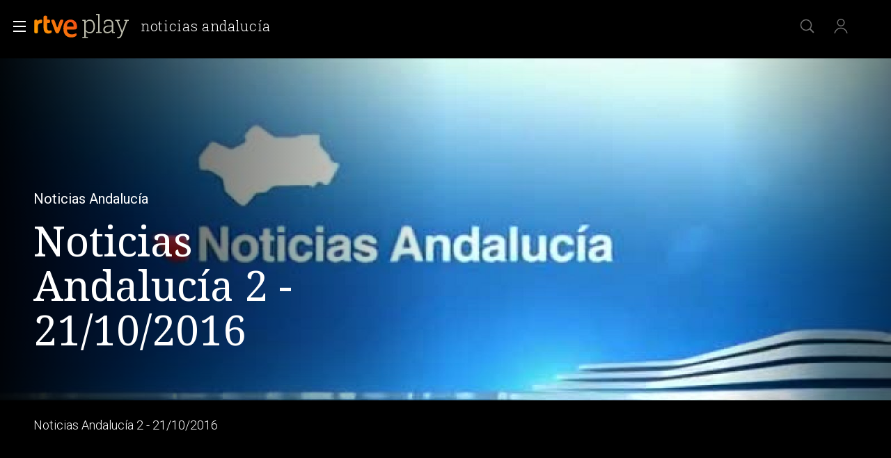

--- FILE ---
content_type: application/javascript; charset=UTF-8
request_url: https://dev.visualwebsiteoptimizer.com/j.php?a=864486&u=https%3A%2F%2Fwww.rtve.es%2Fplay%2Fvideos%2Fnoticias-andalucia%2Fnoticias-andalucia-2-21-10-2016%2F3766360%2F&vn=2.1&x=true
body_size: 12194
content:
(function(){function _vwo_err(e){function gE(e,a){return"https://dev.visualwebsiteoptimizer.com/ee.gif?a=864486&s=j.php&_cu="+encodeURIComponent(window.location.href)+"&e="+encodeURIComponent(e&&e.message&&e.message.substring(0,1e3)+"&vn=")+(e&&e.code?"&code="+e.code:"")+(e&&e.type?"&type="+e.type:"")+(e&&e.status?"&status="+e.status:"")+(a||"")}var vwo_e=gE(e);try{typeof navigator.sendBeacon==="function"?navigator.sendBeacon(vwo_e):(new Image).src=vwo_e}catch(err){}}try{var extE=0,prevMode=false;window._VWO_Jphp_StartTime = (window.performance && typeof window.performance.now === 'function' ? window.performance.now() : new Date().getTime());;;(function(){window._VWO=window._VWO||{};var aC=window._vwo_code;if(typeof aC==='undefined'){window._vwo_mt='dupCode';return;}if(window._VWO.sCL){window._vwo_mt='dupCode';window._VWO.sCDD=true;try{if(aC){clearTimeout(window._vwo_settings_timer);var h=document.querySelectorAll('#_vis_opt_path_hides');var x=h[h.length>1?1:0];x&&x.remove();}}catch(e){}return;}window._VWO.sCL=true;;window._vwo_mt="live";var localPreviewObject={};var previewKey="_vis_preview_"+864486;var wL=window.location;;try{localPreviewObject[previewKey]=window.localStorage.getItem(previewKey);JSON.parse(localPreviewObject[previewKey])}catch(e){localPreviewObject[previewKey]=""}try{window._vwo_tm="";var getMode=function(e){var n;if(window.name.indexOf(e)>-1){n=window.name}else{n=wL.search.match("_vwo_m=([^&]*)");n=n&&atob(decodeURIComponent(n[1]))}return n&&JSON.parse(n)};var ccMode=getMode("_vwo_cc");if(window.name.indexOf("_vis_heatmap")>-1||window.name.indexOf("_vis_editor")>-1||ccMode||window.name.indexOf("_vis_preview")>-1){try{if(ccMode){window._vwo_mt=decodeURIComponent(wL.search.match("_vwo_m=([^&]*)")[1])}else if(window.name&&JSON.parse(window.name)){window._vwo_mt=window.name}}catch(e){if(window._vwo_tm)window._vwo_mt=window._vwo_tm}}else if(window._vwo_tm.length){window._vwo_mt=window._vwo_tm}else if(location.href.indexOf("_vis_opt_preview_combination")!==-1&&location.href.indexOf("_vis_test_id")!==-1){window._vwo_mt="sharedPreview"}else if(localPreviewObject[previewKey]){window._vwo_mt=JSON.stringify(localPreviewObject)}if(window._vwo_mt!=="live"){;if(typeof extE!=="undefined"){extE=1}if(!getMode("_vwo_cc")){(function(){var cParam='';try{if(window.VWO&&window.VWO.appliedCampaigns){var campaigns=window.VWO.appliedCampaigns;for(var cId in campaigns){if(campaigns.hasOwnProperty(cId)){var v=campaigns[cId].v;if(cId&&v){cParam='&c='+cId+'-'+v+'-1';break;}}}}}catch(e){}var prevMode=false;_vwo_code.load('https://dev.visualwebsiteoptimizer.com/j.php?mode='+encodeURIComponent(window._vwo_mt)+'&a=864486&f=1&u='+encodeURIComponent(window._vis_opt_url||document.URL)+'&eventArch=true'+'&x=true'+cParam,{sL:window._vwo_code.sL});if(window._vwo_code.sL){prevMode=true;}})();}else{(function(){window._vwo_code&&window._vwo_code.finish();_vwo_ccc={u:"/j.php?a=864486&u=https%3A%2F%2Fwww.rtve.es%2Fplay%2Fvideos%2Fnoticias-andalucia%2Fnoticias-andalucia-2-21-10-2016%2F3766360%2F&vn=2.1&x=true"};var s=document.createElement("script");s.src="https://app.vwo.com/visitor-behavior-analysis/dist/codechecker/cc.min.js?r="+Math.random();document.head.appendChild(s)})()}}}catch(e){var vwo_e=new Image;vwo_e.src="https://dev.visualwebsiteoptimizer.com/ee.gif?s=mode_det&e="+encodeURIComponent(e&&e.stack&&e.stack.substring(0,1e3)+"&vn=");aC&&window._vwo_code.finish()}})();
;;window._vwo_cookieDomain="rtve.es";;;;_vwo_surveyAssetsBaseUrl="https://cdn.visualwebsiteoptimizer.com/";;if(prevMode){return}if(window._vwo_mt === "live"){window.VWO=window.VWO||[];window._vwo_acc_id=864486;window.VWO._=window.VWO._||{};;;window.VWO.visUuid="D9CA5868B7645BEA3D08AC3031005878F|56086ceb4bd2f42ae26db1448db90048";
;_vwo_code.sT=_vwo_code.finished();(function(c,a,e,d,b,z,g,sT){if(window.VWO._&&window.VWO._.isBot)return;const cookiePrefix=window._vwoCc&&window._vwoCc.cookiePrefix||"";const useLocalStorage=sT==="ls";const cookieName=cookiePrefix+"_vwo_uuid_v2";const escapedCookieName=cookieName.replace(/([.*+?^${}()|[\]\\])/g,"\\$1");const cookieDomain=g;function getValue(){if(useLocalStorage){return localStorage.getItem(cookieName)}else{const regex=new RegExp("(^|;\\s*)"+escapedCookieName+"=([^;]*)");const match=e.cookie.match(regex);return match?decodeURIComponent(match[2]):null}}function setValue(value,days){if(useLocalStorage){localStorage.setItem(cookieName,value)}else{e.cookie=cookieName+"="+value+"; expires="+new Date(864e5*days+ +new Date).toGMTString()+"; domain="+cookieDomain+"; path=/"}}let existingValue=null;if(sT){const cookieRegex=new RegExp("(^|;\\s*)"+escapedCookieName+"=([^;]*)");const cookieMatch=e.cookie.match(cookieRegex);const cookieValue=cookieMatch?decodeURIComponent(cookieMatch[2]):null;const lsValue=localStorage.getItem(cookieName);if(useLocalStorage){if(lsValue){existingValue=lsValue;if(cookieValue){e.cookie=cookieName+"=; expires=Thu, 01 Jan 1970 00:00:01 GMT; domain="+cookieDomain+"; path=/"}}else if(cookieValue){localStorage.setItem(cookieName,cookieValue);e.cookie=cookieName+"=; expires=Thu, 01 Jan 1970 00:00:01 GMT; domain="+cookieDomain+"; path=/";existingValue=cookieValue}}else{if(cookieValue){existingValue=cookieValue;if(lsValue){localStorage.removeItem(cookieName)}}else if(lsValue){e.cookie=cookieName+"="+lsValue+"; expires="+new Date(864e5*366+ +new Date).toGMTString()+"; domain="+cookieDomain+"; path=/";localStorage.removeItem(cookieName);existingValue=lsValue}}a=existingValue||a}else{const regex=new RegExp("(^|;\\s*)"+escapedCookieName+"=([^;]*)");const match=e.cookie.match(regex);a=match?decodeURIComponent(match[2]):a}-1==e.cookie.indexOf("_vis_opt_out")&&-1==d.location.href.indexOf("vwo_opt_out=1")&&(window.VWO.visUuid=a),a=a.split("|"),b=new Image,g=window._vis_opt_domain||c||d.location.hostname.replace(/^www\./,""),b.src="https://dev.visualwebsiteoptimizer.com/eu01/v.gif?cd="+(window._vis_opt_cookieDays||0)+"&a=864486&d="+encodeURIComponent(d.location.hostname.replace(/^www\./,"") || c)+"&u="+a[0]+"&h="+a[1]+"&t="+z,d.vwo_iehack_queue=[b],setValue(a.join("|"),366)})("rtve.es",window.VWO.visUuid,document,window,0,_vwo_code.sT,"rtve.es","false"||null);
;clearTimeout(window._vwo_settings_timer);window._vwo_settings_timer=null;;;;;var vwoCode=window._vwo_code;if(vwoCode.filterConfig&&vwoCode.filterConfig.filterTime==="balanced"){vwoCode.removeLoaderAndOverlay()}var vwo_CIF=false;var UAP=false;;;var _vwo_style=document.getElementById('_vis_opt_path_hides'),_vwo_css=(vwoCode.hide_element_style?vwoCode.hide_element_style():'{opacity:0 !important;filter:alpha(opacity=0) !important;background:none !important;transition:none !important;}')+':root {--vwo-el-opacity:0 !important;--vwo-el-filter:alpha(opacity=0) !important;--vwo-el-bg:none !important;--vwo-el-ts:none !important;}',_vwo_text=window._vwo_code.sL ? '' : "" + _vwo_css;if (_vwo_style) { var e = _vwo_style.classList.contains("_vis_hide_layer") && _vwo_style; if (UAP && !UAP() && vwo_CIF && !vwo_CIF()) { e ? e.parentNode.removeChild(e) : _vwo_style.parentNode.removeChild(_vwo_style) } else { if (e) { var t = _vwo_style = document.createElement("style"), o = document.getElementsByTagName("head")[0], s = document.querySelector("#vwoCode"); t.setAttribute("id", "_vis_opt_path_hides"), s && t.setAttribute("nonce", s.nonce), t.setAttribute("type", "text/css"), o.appendChild(t) } if (_vwo_style.styleSheet) _vwo_style.styleSheet.cssText = _vwo_text; else { var l = document.createTextNode(_vwo_text); _vwo_style.appendChild(l) } e ? e.parentNode.removeChild(e) : _vwo_style.removeChild(_vwo_style.childNodes[0])}};window.VWO.ssMeta = { enabled: 0, noSS: 0 };;;VWO._=VWO._||{};window._vwo_clicks=false;VWO._.allSettings=(function(){return{dataStore:{campaigns:{80:{"sections":{"1":{"triggers":[],"path":"","variations":[]}},"cEV":1,"stag":0,"mt":{"1":"16050308"},"triggers":[16050305],"exclude_url":"","clickmap":0,"ibe":1,"multiple_domains":0,"urlRegex":".*","ss":null,"type":"INSIGHTS_METRIC","goals":{"1":{"identifier":"vwo_dom_click","mca":false,"type":"CUSTOM_GOAL","url":["gigya-input-submit"]}},"metrics":[{"metricId":1605797,"id":1,"type":"m"}],"pc_traffic":100,"id":80,"combs":[],"status":"RUNNING","manual":false,"ep":1752165643000,"version":2,"name":"Click verificar código (By VWO Support) Report","segment_code":"true","comb_n":[],"globalCode":[]}, 81:{"sections":{"1":{"triggers":[],"path":"","variations":[]}},"cEV":1,"stag":0,"mt":{"1":"16057298"},"triggers":[16057295],"exclude_url":"","clickmap":0,"ibe":1,"multiple_domains":0,"urlRegex":".*","ss":null,"type":"INSIGHTS_METRIC","goals":{"1":{"identifier":"vwo_dom_click","mca":false,"type":"CUSTOM_GOAL","url":"#gigya-otp-update-form > div:nth-of-type(3) > div:nth-of-type(1) > input:nth-of-type(1)"}},"metrics":[{"metricId":1606430,"id":1,"type":"m"}],"pc_traffic":100,"id":81,"combs":[],"status":"RUNNING","manual":false,"ep":1752180989000,"version":2,"name":"Click verificar código 1 Report","segment_code":"true","comb_n":[],"globalCode":[]}, 33:{"sections":{"1":{"triggers":[],"path":"","variations":[]}},"mt":{"12":"8834562"},"stag":0,"triggers":[8834559],"exclude_url":"","clickmap":0,"ibe":1,"multiple_domains":0,"urlRegex":"^https\\:\\\/\\\/rtve\\.es.*$","ss":null,"type":"TRACK","goals":{"12":{"type":"CLICK_ELEMENT","mca":false,"pExcludeUrl":"","pUrl":"^https\\:\\\/\\\/rtve\\.es.*$","url":"#gigya-otp-update-form > div:nth-child(3) > div.gigya-composite-control.gigya-composite-control-submit > input"}},"metrics":[{"metricId":0,"id":12,"type":"g"}],"pc_traffic":100,"id":33,"combs":{"1":1},"status":"RUNNING","manual":false,"ep":1729067453000,"version":1,"name":"Click verificar código","segment_code":"true","comb_n":{"1":"Website"},"globalCode":[]}, 74:{"sections":{"1":{"triggers":[],"globalWidgetSnippetIds":{"1":[]},"path":"","variations":{"1":[]}}},"cEV":1,"stag":0,"mt":{"1":"16038896","2":"16038899"},"triggers":[16038893],"exclude_url":"","clickmap":0,"ibe":1,"multiple_domains":0,"urlRegex":".*","ss":null,"type":"INSIGHTS_FUNNEL","goals":{"1":{"identifier":"vwo_dom_click","mca":true,"type":"CUSTOM_GOAL","url":["open_users"]},"2":{"identifier":"vwo_dom_click","mca":true,"type":"CUSTOM_GOAL","url":"#gigya-login-form > div.gigya-layout-row.with-divider > div.gigya-layout-cell.responsive.with-site-login > div.gigya-composite-control.gigya-composite-control-submit > input"}},"metrics":[{"metricId":0,"id":1,"type":"g"},{"metricId":0,"id":2,"type":"g"}],"pc_traffic":100,"id":74,"combs":{"1":1},"status":"RUNNING","manual":false,"ep":1752143567000,"version":6,"name":"Prueba acceso login\/registro (login)","segment_code":"true","comb_n":{"1":"website"},"globalCode":[]}, 71:{"sections":{"1":{"triggers":[],"globalWidgetSnippetIds":{"1":[]},"path":"","variations":{"1":[]}}},"cEV":1,"stag":0,"mt":{"3":"16038476","2":"16038473","1":"16038470","4":"16038479"},"triggers":[16038467],"exclude_url":"","clickmap":0,"ibe":1,"multiple_domains":0,"urlRegex":".*","ss":null,"type":"INSIGHTS_FUNNEL","goals":{"3":{"identifier":"vwo_dom_click","mca":true,"type":"CUSTOM_GOAL","url":"#register-site-login > div.gigya-composite-control.gigya-composite-control-submit > input"},"2":{"identifier":"vwo_dom_click","mca":true,"type":"CUSTOM_GOAL","url":"CREAR UNA CUENTA NUEVA"},"1":{"identifier":"vwo_dom_click","mca":true,"type":"CUSTOM_GOAL","url":["open_users"]},"4":{"identifier":"vwo_dom_click","mca":true,"type":"CUSTOM_GOAL","url":"#gigya-otp-update-form > div:nth-child(3) > div.gigya-composite-control.gigya-composite-control-submit > input"}},"metrics":[{"metricId":0,"id":1,"type":"g"},{"metricId":0,"id":2,"type":"g"},{"metricId":0,"id":3,"type":"g"},{"metricId":0,"id":4,"type":"g"}],"pc_traffic":100,"id":71,"combs":{"1":1},"status":"RUNNING","manual":false,"ep":1752141967000,"version":4,"name":"Prueba acceso login\/registro (crear cuenta)","segment_code":"true","comb_n":{"1":"website"},"globalCode":[]}, 68:{"sections":{"1":{"triggers":[],"path":"","variations":[]}},"cEV":1,"stag":0,"mt":{"1":"16008332"},"triggers":[16008329],"exclude_url":"","clickmap":0,"ibe":1,"multiple_domains":0,"urlRegex":".*","ss":null,"type":"INSIGHTS_METRIC","goals":{"1":{"identifier":"vwo_dom_click","mca":false,"type":"CUSTOM_GOAL","url":"VERIFICAR"}},"metrics":[{"metricId":1602230,"id":1,"type":"m"}],"pc_traffic":100,"id":68,"combs":[],"status":"RUNNING","manual":false,"ep":1752068663000,"version":2,"name":"Click verificar código Report","segment_code":"true","comb_n":[],"globalCode":[]}, 64:{"sections":{"1":{"triggers":[],"globalWidgetSnippetIds":{"1":[]},"path":"","variations":{"1":[]}}},"cEV":1,"stag":0,"mt":{"3":"16708362","2":"16708359","1":"16708356","4":"16708365"},"triggers":[15962054],"exclude_url":"","clickmap":0,"ibe":1,"multiple_domains":0,"urlRegex":".*","ss":null,"type":"INSIGHTS_FUNNEL","goals":{"3":{"identifier":"vwo_dom_click","mca":true,"type":"CUSTOM_GOAL","url":"#register-site-login > div.gigya-composite-control.gigya-composite-control-submit > input"},"2":{"identifier":"vwo_dom_click","mca":true,"type":"CUSTOM_GOAL","url":["btn-register"]},"1":{"identifier":"vwo_dom_click","mca":true,"type":"CUSTOM_GOAL","url":["icon.progressBar.play"]},"4":{"identifier":"vwo_dom_click","mca":true,"type":"CUSTOM_GOAL","url":"#gigya-otp-update-form > div:nth-child(3) > div.gigya-composite-control.gigya-composite-control-submit > input"}},"metrics":[{"metricId":0,"id":1,"type":"g"},{"metricId":0,"id":2,"type":"g"},{"metricId":0,"id":3,"type":"g"},{"metricId":0,"id":4,"type":"g"}],"pc_traffic":100,"id":64,"combs":{"1":1},"status":"RUNNING","manual":false,"ep":1751974735000,"version":2,"name":"Embudo crear cuenta (verificar = path)","segment_code":"true","comb_n":{"1":"website"},"globalCode":[]}, 62:{"sections":{"1":{"triggers":[],"path":"","variations":[]}},"cEV":1,"stag":0,"mt":{"1":"15961067"},"triggers":[15961064],"exclude_url":"","clickmap":0,"ibe":1,"multiple_domains":0,"urlRegex":".*","ss":null,"type":"INSIGHTS_METRIC","goals":{"1":{"identifier":"vwo_dom_click","mca":false,"type":"CUSTOM_GOAL","url":"#popupLoginAdvice > ul > li:nth-child(2)"}},"metrics":[{"metricId":1598585,"id":1,"type":"m"}],"pc_traffic":100,"id":62,"combs":[],"status":"RUNNING","manual":false,"ep":1751973208000,"version":2,"name":"click crear cuenta - video Report","segment_code":"true","comb_n":[],"globalCode":[]}, 99:{"sections":{"1":{"triggers":[],"globalWidgetSnippetIds":{"1":[]},"path":"","variations":{"1":[]}}},"mt":{"1":"16709316","2":"16709319"},"stag":0,"triggers":[16709313],"exclude_url":"","clickmap":0,"ibe":1,"multiple_domains":0,"urlRegex":".*","ss":null,"type":"INSIGHTS_FUNNEL","goals":{"1":{"identifier":"vwo_dom_click","mca":true,"type":"CUSTOM_GOAL","url":["open_users"]},"2":{"identifier":"vwo_dom_click","mca":true,"type":"CUSTOM_GOAL","url":"#Facebook_btn > div, #Google_btn > div, #Twitter_btn > div, #Apple_btn > div"}},"metrics":[{"metricId":0,"id":1,"type":"g"},{"metricId":0,"id":2,"type":"g"}],"pc_traffic":100,"id":99,"combs":{"1":1},"status":"RUNNING","manual":false,"ep":1753698615000,"version":10,"name":"Prueba acceso login\/registro (RRSS) (Audiencia segmentada)","segment_code":"(_vwo_s().f_b(_vwo_s().gC('UID')))","comb_n":{"1":"website"},"globalCode":[]}, 47:{"sections":{"1":{"triggers":[],"path":"","variations":[]}},"mt":{"1":"11888749"},"stag":0,"triggers":[11888746],"exclude_url":"","clickmap":0,"ibe":1,"multiple_domains":0,"urlRegex":".*","ss":null,"type":"INSIGHTS_METRIC","goals":{"1":{"identifier":"vwo_dom_click","mca":false,"type":"CUSTOM_GOAL","url":"#open_users > a"}},"metrics":[{"metricId":1300483,"id":1,"type":"m"}],"pc_traffic":100,"id":47,"combs":[],"status":"RUNNING","manual":false,"ep":1741083634000,"version":2,"name":"Click inicio de sesión Report","segment_code":"true","comb_n":[],"globalCode":[]}, 98:{"sections":{"1":{"triggers":[],"globalWidgetSnippetIds":{"1":[]},"path":"","variations":{"1":[]}}},"mt":{"1":"16709079","2":"16709082"},"stag":0,"triggers":[16709076],"exclude_url":"","clickmap":0,"ibe":1,"multiple_domains":0,"urlRegex":".*","ss":null,"type":"INSIGHTS_FUNNEL","goals":{"1":{"identifier":"vwo_dom_click","mca":true,"type":"CUSTOM_GOAL","url":["open_users"]},"2":{"identifier":"vwo_dom_click","mca":true,"type":"CUSTOM_GOAL","url":"#gigya-login-form > div.gigya-layout-row.with-divider > div.gigya-layout-cell.responsive.with-site-login > div.gigya-composite-control.gigya-composite-control-submit > input"}},"metrics":[{"metricId":0,"id":1,"type":"g"},{"metricId":0,"id":2,"type":"g"}],"pc_traffic":100,"id":98,"combs":{"1":1},"status":"RUNNING","manual":false,"ep":1753697708000,"version":8,"name":"Prueba acceso login\/registro (login) (Audiencia segmentada)","segment_code":"(_vwo_s().f_b(_vwo_s().gC('UID')))","comb_n":{"1":"website"},"globalCode":[]}, 61:{"sections":{"1":{"triggers":[],"path":"","variations":[]}},"cEV":1,"stag":0,"mt":{"1":"15815132"},"triggers":[15815129],"exclude_url":"","clickmap":0,"ibe":1,"multiple_domains":0,"urlRegex":".*","ss":null,"type":"INSIGHTS_METRIC","goals":{"1":{"identifier":"vwo_dom_click","mca":false,"type":"CUSTOM_GOAL","url":".boton, #gigya-login-form > div:nth-child(2) > div:nth-child(2) > div:nth-child(11) > input:nth-child(1)"}},"metrics":[{"metricId":1591970,"id":1,"type":"m"}],"pc_traffic":100,"id":61,"combs":[],"status":"RUNNING","manual":false,"ep":1751572204000,"version":2,"name":"Click en Registro Report","segment_code":"true","comb_n":[],"globalCode":[]}, 2:{"globalCode":[],"mt":[],"stag":0,"triggers":[6917146],"segment_code":"true","exclude_url":"","clickmap":0,"metrics":[],"multiple_domains":0,"urlRegex":"^.*$","ss":null,"type":"ANALYZE_HEATMAP","goals":{"1":{"urlRegex":"^.*$","excludeUrl":"","type":"ENGAGEMENT","mca":false,"pUrl":"^.*$"}},"main":true,"pc_traffic":100,"id":2,"combs":{"1":1},"sections":{"1":{"triggers":[],"variation_names":{"1":"website"},"path":"","variations":{"1":[]}}},"manual":false,"status":"RUNNING","ep":1710928579000,"name":"Heatmap","version":2,"comb_n":{"1":"website"},"ibe":1}, 3:{"stag":0,"mt":[],"globalCode":[],"triggers":[18640580],"segment_code":"true","metrics":[],"cEV":1,"goals":{"1":{"urlRegex":"^.*$","excludeUrl":"","type":"ENGAGEMENT","mca":false,"pUrl":"^.*$"}},"main":true,"combs":{"1":1},"exclude_url":"","clickmap":0,"sections":{"1":{"triggers":[],"globalWidgetSnippetIds":{"1":[]},"path":"","variations":{"1":[]}}},"aK":1,"wl":"","ss":null,"type":"ANALYZE_RECORDING","ibe":1,"bl":"","pc_traffic":100,"id":3,"multiple_domains":0,"status":"RUNNING","manual":false,"ep":1711362263000,"version":2,"name":"Recording","cnv":{"fps":2,"res":480},"comb_n":{"1":"website"},"urlRegex":"^.*$"}, 25:{"globalCode":[],"mt":[],"stag":0,"triggers":[8541074],"combs":{"1":1},"exclude_url":"","clickmap":0,"segment_code":"true","multiple_domains":0,"urlRegex":"^https\\:\\\/\\\/rtve\\.es.*$","ss":null,"type":"ANALYZE_FORM","goals":{"1":{"urlRegex":"^.*$","excludeUrl":"","type":"ENGAGEMENT","mca":false,"pUrl":"^.*$"}},"metrics":[],"pc_traffic":100,"id":25,"sections":{"1":{"triggers":[],"path":"","variations":{"1":[]}}},"status":"RUNNING","manual":false,"ep":1727857940000,"version":2,"name":"Crear nueva cuenta","forms":["form[id='gigya-register-form']"],"comb_n":{"1":"website"},"ibe":1}, 26:{"sections":{"1":{"triggers":[],"path":"","variations":[]}},"mt":{"6":"8834235"},"stag":0,"triggers":[8834232],"exclude_url":"","clickmap":0,"ibe":1,"multiple_domains":0,"urlRegex":"^https\\:\\\/\\\/rtve\\.es.*$","ss":null,"type":"TRACK","goals":{"6":{"type":"CLICK_ELEMENT","mca":false,"pExcludeUrl":"","pUrl":"^https\\:\\\/\\\/rtve\\.es.*$","url":"#gigya-login-form > div.gigya-layout-row.with-divider > div.gigya-layout-cell.responsive.with-site-login > div.gigya-composite-control.gigya-composite-control-submit > input"}},"metrics":[{"metricId":0,"id":6,"type":"g"}],"pc_traffic":100,"id":26,"combs":{"1":1},"status":"RUNNING","manual":false,"ep":1729066547000,"version":1,"name":"Inicio sesión","segment_code":"true","comb_n":{"1":"Website"},"globalCode":[]}, 27:{"sections":{"1":{"triggers":[],"path":"","variations":[]}},"funnel":[{"sections":{"1":{"path":"","variations":[]}},"triggers":["8834487"],"isSpaRevertFeatureEnabled":true,"exclude_url":"","clickmap":0,"combs":{"1":1},"multiple_domains":0,"urlRegex":".*","ss":null,"type":"FUNNEL","goals":[{"id":7,"type":"CLICK_ELEMENT"},{"id":8,"type":"CLICK_ELEMENT"},{"id":9,"type":"CLICK_ELEMENT"}],"ibe":1,"pc_traffic":100,"id":32,"v":2,"status":"RUNNING","manual":false,"ep":1729067300000,"version":1,"name":"crear cuenta facebook","segment_code":"true","comb_n":{"1":"Website"},"globalCode":[]}],"cEV":1,"stag":0,"mt":{"7":"17693118"},"triggers":[8834313],"exclude_url":"","clickmap":0,"ibe":1,"multiple_domains":0,"urlRegex":"^https\\:\\\/\\\/rtve\\.es.*$","ss":null,"type":"TRACK","goals":{"7":{"type":"CLICK_ELEMENT","mca":false,"pExcludeUrl":"","pUrl":"^https\\:\\\/\\\/rtve\\.es.*$","url":"#gigya-login-form > div.gigya-layout-row.with-divider > div.gigya-layout-cell.responsive.with-site-login > a"}},"metrics":[{"metricId":0,"id":7,"type":"g"}],"pc_traffic":100,"id":27,"combs":{"1":1},"status":"RUNNING","manual":false,"ep":1729066630000,"version":1,"name":"Crear cuenta","segment_code":"true","comb_n":{"1":"Website"},"globalCode":[]}, 29:{"sections":{"1":{"triggers":[],"path":"","variations":[]}},"funnel":[{"sections":{"1":{"path":"","variations":[]}},"triggers":["8834487"],"isSpaRevertFeatureEnabled":true,"exclude_url":"","clickmap":0,"combs":{"1":1},"multiple_domains":0,"urlRegex":".*","ss":null,"type":"FUNNEL","goals":[{"id":7,"type":"CLICK_ELEMENT"},{"id":8,"type":"CLICK_ELEMENT"},{"id":9,"type":"CLICK_ELEMENT"}],"ibe":1,"pc_traffic":100,"id":32,"v":2,"status":"RUNNING","manual":false,"ep":1729067300000,"version":1,"name":"crear cuenta facebook","segment_code":"true","comb_n":{"1":"Website"},"globalCode":[]}],"cEV":1,"stag":0,"mt":{"9":"17693124"},"triggers":[8834361],"exclude_url":"","clickmap":0,"ibe":1,"multiple_domains":0,"urlRegex":"^https\\:\\\/\\\/rtve\\.es.*$","ss":null,"type":"TRACK","goals":{"9":{"type":"CLICK_ELEMENT","mca":false,"pExcludeUrl":"","pUrl":"^https\\:\\\/\\\/rtve\\.es\\\/?(?:[\\?#].*)?$","url":"#Facebook_btn > div"}},"metrics":[{"metricId":0,"id":9,"type":"g"}],"pc_traffic":100,"id":29,"combs":{"1":1},"status":"RUNNING","manual":false,"ep":1729066830000,"version":1,"name":"Crear cuenta facebook","segment_code":"true","comb_n":{"1":"Website"},"globalCode":[]}, 30:{"sections":{"1":{"triggers":[],"path":"","variations":[]}},"mt":{"10":"8834385"},"stag":0,"triggers":[8834382],"exclude_url":"","clickmap":0,"ibe":1,"multiple_domains":0,"urlRegex":"^https\\:\\\/\\\/rtve\\.es.*$","ss":null,"type":"TRACK","goals":{"10":{"type":"CLICK_ELEMENT","mca":false,"pExcludeUrl":"","pUrl":"^https\\:\\\/\\\/rtve\\.es.*$","url":"#Google_btn > div"}},"metrics":[{"metricId":0,"id":10,"type":"g"}],"pc_traffic":100,"id":30,"combs":{"1":1},"status":"RUNNING","manual":false,"ep":1729066898000,"version":1,"name":"Click crear cuenta Gmail","segment_code":"true","comb_n":{"1":"Website"},"globalCode":[]}, 55:{"sections":{"1":{"triggers":[],"path":"","variations":[]}},"funnel":[{"sections":{"1":{"path":"","variations":[]}},"triggers":["8834487"],"isSpaRevertFeatureEnabled":true,"exclude_url":"","clickmap":0,"combs":{"1":1},"multiple_domains":0,"urlRegex":".*","ss":null,"type":"FUNNEL","goals":[{"id":16,"type":"SEPARATE_PAGE"},{"id":17,"type":"SEPARATE_PAGE"},{"id":15,"type":"CLICK_ELEMENT"}],"ibe":1,"pc_traffic":100,"id":58,"v":1,"status":"RUNNING","manual":false,"ep":1743506270000,"version":1,"name":"New Funnel","segment_code":"true","comb_n":{"1":"Website"},"globalCode":[]}],"mt":{"15":"12819324"},"stag":0,"triggers":[12819060],"exclude_url":"","clickmap":0,"ibe":1,"multiple_domains":0,"urlRegex":"^https\\:\\\/\\\/rtve\\.es\\\/.*$","ss":null,"type":"TRACK","goals":{"15":{"type":"CLICK_ELEMENT","mca":false,"pExcludeUrl":"","pUrl":"^https\\:\\\/\\\/rtve\\.es\\\/play\\\/videos\\\/valle\\-salvaje\\\/?(?:[\\?#].*)?$","url":"#topPage > div > div:nth-child(4) > section > nav > ul > li:nth-child(2) > a"}},"metrics":[{"metricId":0,"id":15,"type":"g"}],"pc_traffic":100,"id":55,"combs":{"1":1},"status":"RUNNING","manual":false,"ep":1743506054000,"version":1,"name":"Click Episodios Valle Salvaje","segment_code":"true","comb_n":{"1":"Website"},"globalCode":[]}, 56:{"sections":{"1":{"triggers":[],"path":"","variations":[]}},"funnel":[{"sections":{"1":{"path":"","variations":[]}},"triggers":["8834487"],"isSpaRevertFeatureEnabled":true,"exclude_url":"","clickmap":0,"combs":{"1":1},"multiple_domains":0,"urlRegex":".*","ss":null,"type":"FUNNEL","goals":[{"id":16,"type":"SEPARATE_PAGE"},{"id":17,"type":"SEPARATE_PAGE"},{"id":15,"type":"CLICK_ELEMENT"}],"ibe":1,"pc_traffic":100,"id":58,"v":1,"status":"RUNNING","manual":false,"ep":1743506270000,"version":1,"name":"New Funnel","segment_code":"true","comb_n":{"1":"Website"},"globalCode":[]}],"mt":{"16":"12819318"},"stag":0,"triggers":[12819231],"exclude_url":"","clickmap":0,"ibe":1,"multiple_domains":0,"urlRegex":"^https\\:\\\/\\\/rtve\\.es\\\/.*$","ss":null,"type":"TRACK","goals":{"16":{"urlRegex":"^https\\:\\\/\\\/rtve\\.es\\\/play\\\/?(?:[\\?#].*)?$","excludeUrl":"","type":"SEPARATE_PAGE","mca":false,"pUrl":"","pExcludeUrl":""}},"metrics":[{"metricId":0,"id":16,"type":"g"}],"pc_traffic":100,"id":56,"combs":{"1":1},"status":"RUNNING","manual":false,"ep":1743506207000,"version":1,"name":"Página RTVE Play","segment_code":"true","comb_n":{"1":"Website"},"globalCode":[]}, 57:{"sections":{"1":{"triggers":[],"path":"","variations":[]}},"funnel":[{"sections":{"1":{"path":"","variations":[]}},"triggers":["8834487"],"isSpaRevertFeatureEnabled":true,"exclude_url":"","clickmap":0,"combs":{"1":1},"multiple_domains":0,"urlRegex":".*","ss":null,"type":"FUNNEL","goals":[{"id":16,"type":"SEPARATE_PAGE"},{"id":17,"type":"SEPARATE_PAGE"},{"id":15,"type":"CLICK_ELEMENT"}],"ibe":1,"pc_traffic":100,"id":58,"v":1,"status":"RUNNING","manual":false,"ep":1743506270000,"version":1,"name":"New Funnel","segment_code":"true","comb_n":{"1":"Website"},"globalCode":[]}],"mt":{"17":"12819321"},"stag":0,"triggers":[12819267],"exclude_url":"","clickmap":0,"ibe":1,"multiple_domains":0,"urlRegex":"^https\\:\\\/\\\/rtve\\.es\\\/.*$","ss":null,"type":"TRACK","goals":{"17":{"urlRegex":"^https\\:\\\/\\\/rtve\\.es\\\/play\\\/videos\\\/valle\\-salvaje\\\/?(?:[\\?#].*)?$","excludeUrl":"","type":"SEPARATE_PAGE","mca":false,"pUrl":"","pExcludeUrl":""}},"metrics":[{"metricId":0,"id":17,"type":"g"}],"pc_traffic":100,"id":57,"combs":{"1":1},"status":"RUNNING","manual":false,"ep":1743506239000,"version":1,"name":"Página Valle Salvaje","segment_code":"true","comb_n":{"1":"Website"},"globalCode":[]}, 28:{"sections":{"1":{"triggers":[],"path":"","variations":[]}},"funnel":[{"sections":{"1":{"path":"","variations":[]}},"triggers":["8834487"],"isSpaRevertFeatureEnabled":true,"exclude_url":"","clickmap":0,"combs":{"1":1},"multiple_domains":0,"urlRegex":".*","ss":null,"type":"FUNNEL","goals":[{"id":7,"type":"CLICK_ELEMENT"},{"id":8,"type":"CLICK_ELEMENT"},{"id":9,"type":"CLICK_ELEMENT"}],"ibe":1,"pc_traffic":100,"id":32,"v":2,"status":"RUNNING","manual":false,"ep":1729067300000,"version":1,"name":"crear cuenta facebook","segment_code":"true","comb_n":{"1":"Website"},"globalCode":[]}],"cEV":1,"stag":0,"mt":{"8":"17693121"},"triggers":[8834331],"exclude_url":"","clickmap":0,"ibe":1,"multiple_domains":0,"urlRegex":"^https\\:\\\/\\\/rtve\\.es.*$","ss":null,"type":"TRACK","goals":{"8":{"type":"CLICK_ELEMENT","mca":false,"pExcludeUrl":"","pUrl":"^https\\:\\\/\\\/rtve\\.es.*$","url":"#register-site-login > div:nth-child(1) > button"}},"metrics":[{"metricId":0,"id":8,"type":"g"}],"pc_traffic":100,"id":28,"combs":{"1":1},"status":"RUNNING","manual":false,"ep":1729066728000,"version":1,"name":"Click crear cuenta red social","segment_code":"true","comb_n":{"1":"Website"},"globalCode":[]}, 94:{"sections":{"1":{"triggers":[],"globalWidgetSnippetIds":{"1":[]},"path":"","variations":{"1":[]}}},"mt":{"1":"16709448","2":"16709451"},"stag":0,"triggers":[16709430],"exclude_url":"","clickmap":0,"ibe":1,"multiple_domains":0,"urlRegex":".*","ss":null,"type":"INSIGHTS_FUNNEL","goals":{"1":{"identifier":"vwo_dom_click","mca":true,"type":"CUSTOM_GOAL","url":["open_users"]},"2":{"identifier":"vwo_dom_click","mca":true,"type":"CUSTOM_GOAL","url":"#gigya-login-form > div.gigya-layout-row.with-divider > div.gigya-layout-cell.responsive.with-site-login > a, #gigya-login-form > div.gigya-layout-row.with-divider > div.gigya-layout-cell.responsive.with-site-login > div.gigya-composite-control.gigya-composite-control-submit > input"}},"metrics":[{"metricId":0,"id":1,"type":"g"},{"metricId":0,"id":2,"type":"g"}],"pc_traffic":100,"id":94,"combs":{"1":1},"status":"RUNNING","manual":false,"ep":1752754836000,"version":16,"name":"Flujo login\/registro (total interacción)","segment_code":"(_vwo_s().f_b(_vwo_s().gC('UID')))","comb_n":{"1":"website"},"globalCode":[]}},changeSets:{},plugins:{"LIBINFO":{"WORKER":{"HASH":"70faafffa0475802f5ee03ca5ff74179br"},"SURVEY":{"HASH":"b93ecc4fa61d6c9ca49cd4ee0de76dfdbr"},"SURVEY_DEBUG_EVENTS":{"HASH":"682dde5d690e298595e1832b5a7e739bbr"},"TRACK":{"HASH":"13868f8d526ad3d74df131c9d3ab264bbr","LIB_SUFFIX":""},"EVAD":{"HASH":"","LIB_SUFFIX":""},"HEATMAP_HELPER":{"HASH":"c5d6deded200bc44b99989eeb81688a4br"},"SURVEY_HTML":{"HASH":"9e434dd4255da1c47c8475dbe2dcce30br"},"DEBUGGER_UI":{"HASH":"ac2f1194867fde41993ef74a1081ed6bbr"},"OPA":{"HASH":"47280cdd59145596dbd65a7c3edabdc2br","PATH":"\/4.0"}},"IP":"18.223.239.82","DACDNCONFIG":{"SPA":true,"BSECJ":false,"DONT_IOS":false,"FB":false,"CKLV":false,"DNDOFST":1000,"jsConfig":{"ge":1,"iche":1,"ast":0,"ivocpa":false,"ele":1,"recData360Enabled":1,"vqe":false,"m360":1,"earc":1,"se":1},"SCC":"{\"cache\":0}","debugEvt":false,"DLRE":false,"PRTHD":false,"CSHS":false,"aSM":true,"DT":{"SEGMENTCODE":"function(){ return _vwo_s().f_e(_vwo_s().dt(),'mobile') };","DELAYAFTERTRIGGER":1000,"DEVICE":"mobile","TC":"function(){ return _vwo_t.cm('eO','js',VWO._.dtc.ctId); };"},"AST":false,"RDBG":false,"IAF":false,"CINSTJS":false,"CJ":false,"SST":false,"SPAR":false,"UCP":false,"SD":false,"eNC":false,"CRECJS":false},"ACCTZ":"GMT","GEO":{"r":"OH","vn":"geoip2","cEU":"","cn":"United States","conC":"NA","cc":"US","c":"Columbus","rn":"Ohio"},"UA":{"dt":"spider","br":"Other","de":"Other","os":"MacOS","ps":"desktop:false:Mac OS X:10.15.7:ClaudeBot:1:Spider"},"PIICONFIG":false},vwoData:{"gC":null},crossDomain:{},integrations:{},events:{"vwo_sessionSync":{},"vwo_screenViewed":{},"vwo_appCrashed":{},"vistaPopupRegistroPrueba":{},"clickBuscador":{},"vwo_tabOut":{},"vwo_tabIn":{},"vwo_copy":{},"vwo_quickBack":{},"vwo_dom_scroll":{"nS":["pxBottom","bottom","top","pxTop"]},"vwo_pageView":{},"vwo_timer":{"nS":["timeSpent"]},"vwo_goalVisit":{"nS":["expId"]},"vwo_surveyQuestionDisplayed":{},"vwo_variationShown":{},"vwo_conversion":{},"vwo_dom_click":{"nS":["target.innerText","target"]},"vwo_orientationChanged":{},"vwo_leaveIntent":{},"vwo_appComesInForeground":{},"vwo_customTrigger":{},"vwo_dom_submit":{},"vwo_newSessionCreated":{},"vwo_recommendation_block_shown":{},"vwo_customConversion":{},"vwo_trackGoalVisited":{},"vwo_fling":{},"vwo_fmeSdkInit":{},"vwo_sdkDebug":{},"vwo_surveyCompleted":{},"vwo_surveyQuestionSubmitted":{},"vwo_dom_hover":{},"vwo_sdkUsageStats":{},"vwo_performance":{},"vwo_repeatedHovered":{},"vwo_survey_surveyCompleted":{},"vwo_mouseout":{},"vwo_survey_reachedThankyou":{},"vwo_pageRefreshed":{},"vwo_cursorThrashed":{},"vwo_survey_attempt":{},"vwo_errorOnPage":{},"vwo_surveyAttempted":{},"vwo_surveyExtraData":{},"vwo_surveyQuestionAttempted":{},"vwo_surveyClosed":{},"vwo_pageUnload":{},"vwo_appTerminated":{},"vwo_appGoesInBackground":{},"vwo_log":{},"vwo_networkChanged":{},"vwo_autoCapture":{},"vwo_zoom":{},"vwo_longPress":{},"vwo_scroll":{},"vwo_doubleTap":{},"vwo_singleTap":{},"vwo_appNotResponding":{},"vwo_debugLogs":{},"vwo_page_session_count":{},"vwo_rC":{},"vwo_vA":{},"vwo_survey_submit":{},"vwo_appLaunched":{},"vwo_syncVisitorProp":{},"vwo_survey_display":{},"vwo_survey_complete":{},"vwo_survey_close":{},"vwo_analyzeHeatmap":{},"vwo_analyzeRecording":{},"vwo_revenue":{},"vwo_analyzeForm":{},"vwo_repeatedScrolled":{},"vwo_surveyDisplayed":{},"vwo_selection":{},"vwo_survey_questionShown":{},"vwo_survey_questionAttempted":{}},visitorProps:{"vwo_email":{},"vwo_domain":{}},uuid:"D9CA5868B7645BEA3D08AC3031005878F",syV:{},syE:{},cSE:{},CIF:false,syncEvent:"sessionCreated",syncAttr:"sessionCreated"},sCIds:{},oCids:["80","81","33","74","71","68","64","62","99","47","98","61","2","3","25","26","27","29","30","55","56","57","28","94"],triggers:{"11888746":{"cnds":["a",{"event":"vwo__activated","id":3,"filters":[["event.id","eq","47"]]},{"event":"vwo_notRedirecting","id":4,"filters":[]},{"event":"vwo_visibilityTriggered","id":5,"filters":[]},{"id":1000,"event":"vwo_pageView","filters":[]}],"dslv":2},"12819231":{"cnds":["a",{"event":"vwo__activated","id":3,"filters":[["event.id","eq","56"]]},{"event":"vwo_notRedirecting","id":4,"filters":[]},{"event":"vwo_visibilityTriggered","id":5,"filters":[]},{"id":1000,"event":"vwo_pageView","filters":[]}],"dslv":2},"11888749":{"cnds":[{"id":1000,"event":"vwo_dom_click","filters":[["event.target","sel","#open_users > a"]]}],"dslv":2},"12819318":{"cnds":["o",{"id":1000,"event":"vwo_pageView","filters":[["page.url","urlReg","^https\\:\\\/\\\/rtve\\.es\\\/play\\\/?(?:[\\?#].*)?$"]]},{"id":1001,"event":"vwo_goalVisit","filters":[["page.url","urlReg","^https\\:\\\/\\\/rtve\\.es\\\/play\\\/?(?:[\\?#].*)?$"],["event.expId","eq",56]]}],"dslv":2},"8834232":{"cnds":["a",{"event":"vwo__activated","id":3,"filters":[["event.id","eq","26"]]},{"event":"vwo_notRedirecting","id":4,"filters":[]},{"event":"vwo_visibilityTriggered","id":5,"filters":[]},{"id":1000,"event":"vwo_pageView","filters":[]}],"dslv":2},"16050305":{"cnds":["a",{"event":"vwo__activated","id":3,"filters":[["event.id","eq","80"]]},{"event":"vwo_notRedirecting","id":4,"filters":[]},{"event":"vwo_visibilityTriggered","id":5,"filters":[]},{"id":1000,"event":"vwo_pageView","filters":[]}],"dslv":2},"6917146":{"cnds":["a",{"event":"vwo__activated","id":3,"filters":[["event.id","eq","2"]]},{"event":"vwo_notRedirecting","id":4,"filters":[]},{"event":"vwo_visibilityTriggered","id":5,"filters":[]},{"id":1000,"event":"vwo_pageView","filters":[]}],"dslv":2},"2":{"cnds":[{"event":"vwo_variationShown","id":100}]},"16050308":{"cnds":[{"id":1000,"event":"vwo_dom_click","filters":[["event.target","sel",".gigya-input-submit"]]}],"dslv":2},"16038467":{"cnds":["a",{"event":"vwo__activated","id":3,"filters":[["event.id","eq","71"]]},{"event":"vwo_notRedirecting","id":4,"filters":[]},{"event":"vwo_visibilityTriggered","id":5,"filters":[]},{"id":1000,"event":"vwo_pageView","filters":[]}],"dslv":2},"9":{"cnds":[{"event":"vwo_groupCampTriggered","id":105}]},"16709430":{"cnds":["a",{"event":"vwo__activated","id":3,"filters":[["event.id","eq","94"]]},{"event":"vwo_notRedirecting","id":4,"filters":[]},{"event":"vwo_visibilityTriggered","id":5,"filters":[]},{"id":1000,"event":"vwo_pageView","filters":[["storage.cookies.UID","bl",null]]}],"dslv":2},"15962054":{"cnds":["a",{"event":"vwo__activated","id":3,"filters":[["event.id","eq","64"]]},{"event":"vwo_notRedirecting","id":4,"filters":[]},{"event":"vwo_visibilityTriggered","id":5,"filters":[]},{"id":1000,"event":"vwo_pageView","filters":[]}],"dslv":2},"16038470":{"cnds":[{"id":1000,"event":"vwo_dom_click","filters":[["event.target","sel","#open_users"]]}],"dslv":2},"16038473":{"cnds":[{"id":1000,"event":"vwo_dom_click","filters":[["event.target.innerText","eq","CREAR UNA CUENTA NUEVA"]]}],"dslv":2},"16038476":{"cnds":[{"id":1000,"event":"vwo_dom_click","filters":[["event.target","sel","#register-site-login > div.gigya-composite-control.gigya-composite-control-submit > input"]]}],"dslv":2},"16038479":{"cnds":[{"id":1000,"event":"vwo_dom_click","filters":[["event.target","sel","#gigya-otp-update-form > div:nth-child(3) > div.gigya-composite-control.gigya-composite-control-submit > input"]]}],"dslv":2},"16708359":{"cnds":[{"id":1000,"event":"vwo_dom_click","filters":[["event.target","sel","#btn-register"]]}],"dslv":2},"16708362":{"cnds":[{"id":1000,"event":"vwo_dom_click","filters":[["event.target","sel","#register-site-login > div.gigya-composite-control.gigya-composite-control-submit > input"]]}],"dslv":2},"16708365":{"cnds":[{"id":1000,"event":"vwo_dom_click","filters":[["event.target","sel","#gigya-otp-update-form > div:nth-child(3) > div.gigya-composite-control.gigya-composite-control-submit > input"]]}],"dslv":2},"8834235":{"cnds":[{"id":1000,"event":"vwo_dom_click","filters":[["event.target","sel","#gigya-login-form > div.gigya-layout-row.with-divider > div.gigya-layout-cell.responsive.with-site-login > div.gigya-composite-control.gigya-composite-control-submit > input"]]}],"dslv":2},"16709076":{"cnds":["a",{"event":"vwo__activated","id":3,"filters":[["event.id","eq","98"]]},{"event":"vwo_notRedirecting","id":4,"filters":[]},{"event":"vwo_visibilityTriggered","id":5,"filters":[]},{"id":1000,"event":"vwo_pageView","filters":[["storage.cookies.UID","bl",null]]}],"dslv":2},"17693124":{"cnds":[{"id":1000,"event":"vwo_dom_click","filters":[["event.target","sel","#Facebook_btn > div"]]}],"dslv":2},"16709079":{"cnds":[{"id":1000,"event":"vwo_dom_click","filters":[["event.target","sel","#open_users"]]}],"dslv":2},"16709082":{"cnds":[{"id":1000,"event":"vwo_dom_click","filters":[["event.target","sel","#gigya-login-form > div.gigya-layout-row.with-divider > div.gigya-layout-cell.responsive.with-site-login > div.gigya-composite-control.gigya-composite-control-submit > input"]]}],"dslv":2},"16709313":{"cnds":["a",{"event":"vwo__activated","id":3,"filters":[["event.id","eq","99"]]},{"event":"vwo_notRedirecting","id":4,"filters":[]},{"event":"vwo_visibilityTriggered","id":5,"filters":[]},{"id":1000,"event":"vwo_pageView","filters":[["storage.cookies.UID","bl",null]]}],"dslv":2},"8834487":{"cnds":[{"id":1000,"event":"vwo_pageView","filters":[]}],"dslv":2},"16057295":{"cnds":["a",{"event":"vwo__activated","id":3,"filters":[["event.id","eq","81"]]},{"event":"vwo_notRedirecting","id":4,"filters":[]},{"event":"vwo_visibilityTriggered","id":5,"filters":[]},{"id":1000,"event":"vwo_pageView","filters":[]}],"dslv":2},"16709451":{"cnds":[{"id":1000,"event":"vwo_dom_click","filters":[["event.target","sel","#gigya-login-form > div.gigya-layout-row.with-divider > div.gigya-layout-cell.responsive.with-site-login > a, #gigya-login-form > div.gigya-layout-row.with-divider > div.gigya-layout-cell.responsive.with-site-login > div.gigya-composite-control.gigya-composite-control-submit > input"]]}],"dslv":2},"16709316":{"cnds":[{"id":1000,"event":"vwo_dom_click","filters":[["event.target","sel","#open_users"]]}],"dslv":2},"16057298":{"cnds":[{"id":1000,"event":"vwo_dom_click","filters":[["event.target","sel","#gigya-otp-update-form > div:nth-of-type(3) > div:nth-of-type(1) > input:nth-of-type(1)"]]}],"dslv":2},"17693118":{"cnds":[{"id":1000,"event":"vwo_dom_click","filters":[["event.target","sel","#gigya-login-form > div.gigya-layout-row.with-divider > div.gigya-layout-cell.responsive.with-site-login > a"]]}],"dslv":2},"16709448":{"cnds":[{"id":1000,"event":"vwo_dom_click","filters":[["event.target","sel","#open_users"]]}],"dslv":2},"8541074":{"cnds":["a",{"event":"vwo__activated","id":3,"filters":[["event.id","eq","25"]]},{"event":"vwo_notRedirecting","id":4,"filters":[]},{"event":"vwo_visibilityTriggered","id":5,"filters":[]},{"id":1000,"event":"vwo_pageView","filters":[]}],"dslv":2},"8834313":{"cnds":["a",{"event":"vwo__activated","id":3,"filters":[["event.id","eq","27"]]},{"event":"vwo_notRedirecting","id":4,"filters":[]},{"event":"vwo_visibilityTriggered","id":5,"filters":[]},{"id":1000,"event":"vwo_pageView","filters":[]}],"dslv":2},"8834382":{"cnds":["a",{"event":"vwo__activated","id":3,"filters":[["event.id","eq","30"]]},{"event":"vwo_notRedirecting","id":4,"filters":[]},{"event":"vwo_visibilityTriggered","id":5,"filters":[]},{"id":1000,"event":"vwo_pageView","filters":[]}],"dslv":2},"12819060":{"cnds":["a",{"event":"vwo__activated","id":3,"filters":[["event.id","eq","55"]]},{"event":"vwo_notRedirecting","id":4,"filters":[]},{"event":"vwo_visibilityTriggered","id":5,"filters":[]},{"id":1000,"event":"vwo_pageView","filters":[]}],"dslv":2},"12819321":{"cnds":["o",{"id":1000,"event":"vwo_pageView","filters":[["page.url","urlReg","^https\\:\\\/\\\/rtve\\.es\\\/play\\\/videos\\\/valle\\-salvaje\\\/?(?:[\\?#].*)?$"]]},{"id":1001,"event":"vwo_goalVisit","filters":[["page.url","urlReg","^https\\:\\\/\\\/rtve\\.es\\\/play\\\/videos\\\/valle\\-salvaje\\\/?(?:[\\?#].*)?$"],["event.expId","eq",57]]}],"dslv":2},"16038893":{"cnds":["a",{"event":"vwo__activated","id":3,"filters":[["event.id","eq","74"]]},{"event":"vwo_notRedirecting","id":4,"filters":[]},{"event":"vwo_visibilityTriggered","id":5,"filters":[]},{"id":1000,"event":"vwo_pageView","filters":[]}],"dslv":2},"12819267":{"cnds":["a",{"event":"vwo__activated","id":3,"filters":[["event.id","eq","57"]]},{"event":"vwo_notRedirecting","id":4,"filters":[]},{"event":"vwo_visibilityTriggered","id":5,"filters":[]},{"id":1000,"event":"vwo_pageView","filters":[]}],"dslv":2},"12819324":{"cnds":[{"id":1000,"event":"vwo_dom_click","filters":[["event.target","sel","#topPage > div > div:nth-child(4) > section > nav > ul > li:nth-child(2) > a"]]}],"dslv":2},"8834385":{"cnds":[{"id":1000,"event":"vwo_dom_click","filters":[["event.target","sel","#Google_btn > div"]]}],"dslv":2},"16038896":{"cnds":[{"id":1000,"event":"vwo_dom_click","filters":[["event.target","sel","#open_users"]]}],"dslv":2},"16038899":{"cnds":[{"id":1000,"event":"vwo_dom_click","filters":[["event.target","sel","#gigya-login-form > div.gigya-layout-row.with-divider > div.gigya-layout-cell.responsive.with-site-login > div.gigya-composite-control.gigya-composite-control-submit > input"]]}],"dslv":2},"8834331":{"cnds":["a",{"event":"vwo__activated","id":3,"filters":[["event.id","eq","28"]]},{"event":"vwo_notRedirecting","id":4,"filters":[]},{"event":"vwo_visibilityTriggered","id":5,"filters":[]},{"id":1000,"event":"vwo_pageView","filters":[]}],"dslv":2},"5":{"cnds":[{"event":"vwo_postInit","id":101}]},"8834361":{"cnds":["a",{"event":"vwo__activated","id":3,"filters":[["event.id","eq","29"]]},{"event":"vwo_notRedirecting","id":4,"filters":[]},{"event":"vwo_visibilityTriggered","id":5,"filters":[]},{"id":1000,"event":"vwo_pageView","filters":[]}],"dslv":2},"17693121":{"cnds":[{"id":1000,"event":"vwo_dom_click","filters":[["event.target","sel","#register-site-login > div:nth-child(1) > button"]]}],"dslv":2},"8":{"cnds":[{"event":"vwo_pageView","id":102}]},"15815129":{"cnds":["a",{"event":"vwo__activated","id":3,"filters":[["event.id","eq","61"]]},{"event":"vwo_notRedirecting","id":4,"filters":[]},{"event":"vwo_visibilityTriggered","id":5,"filters":[]},{"id":1000,"event":"vwo_pageView","filters":[]}],"dslv":2},"16008329":{"cnds":["a",{"event":"vwo__activated","id":3,"filters":[["event.id","eq","68"]]},{"event":"vwo_notRedirecting","id":4,"filters":[]},{"event":"vwo_visibilityTriggered","id":5,"filters":[]},{"id":1000,"event":"vwo_pageView","filters":[]}],"dslv":2},"75":{"cnds":[{"event":"vwo_urlChange","id":99}]},"15961064":{"cnds":["a",{"event":"vwo__activated","id":3,"filters":[["event.id","eq","62"]]},{"event":"vwo_notRedirecting","id":4,"filters":[]},{"event":"vwo_visibilityTriggered","id":5,"filters":[]},{"id":1000,"event":"vwo_pageView","filters":[]}],"dslv":2},"16008332":{"cnds":[{"id":1000,"event":"vwo_dom_click","filters":[["event.target.innerText","eq","VERIFICAR"]]}],"dslv":2},"8834559":{"cnds":["a",{"event":"vwo__activated","id":3,"filters":[["event.id","eq","33"]]},{"event":"vwo_notRedirecting","id":4,"filters":[]},{"event":"vwo_visibilityTriggered","id":5,"filters":[]},{"id":1000,"event":"vwo_pageView","filters":[]}],"dslv":2},"15961067":{"cnds":[{"id":1000,"event":"vwo_dom_click","filters":[["event.target","sel","#popupLoginAdvice > ul > li:nth-child(2)"],["page.url","pgc","2518757"]]}],"dslv":2},"18640580":{"cnds":["a",{"event":"vwo__activated","id":3,"filters":[["event.id","eq","3"]]},{"event":"vwo_notRedirecting","id":4,"filters":[]},{"event":"vwo_visibilityTriggered","id":5,"filters":[]},{"id":1000,"event":"vwo_pageView","filters":[]}],"dslv":2},"15815132":{"cnds":[{"id":1000,"event":"vwo_dom_click","filters":[["event.target","sel",".boton, #gigya-login-form > div:nth-child(2) > div:nth-child(2) > div:nth-child(11) > input:nth-child(1)"]]}],"dslv":2},"8834562":{"cnds":[{"id":1000,"event":"vwo_dom_click","filters":[["event.target","sel","#gigya-otp-update-form > div:nth-child(3) > div.gigya-composite-control.gigya-composite-control-submit > input"]]}],"dslv":2},"16708356":{"cnds":[{"id":1000,"event":"vwo_dom_click","filters":[["event.target","sel",".icon.progressBar.play"]]}],"dslv":2},"16709319":{"cnds":[{"id":1000,"event":"vwo_dom_click","filters":[["event.target","sel","#Facebook_btn > div, #Google_btn > div, #Twitter_btn > div, #Apple_btn > div"]]}],"dslv":2}},preTriggers:{},tags:{},rules:[{"triggers":["11888746"],"tags":[{"data":"campaigns.47","id":"runCampaign","priority":4}]},{"triggers":["12819231"],"tags":[{"data":"campaigns.56","id":"runCampaign","priority":4}]},{"triggers":["11888749"],"tags":[{"metricId":1300483,"data":{"type":"m","campaigns":[{"c":47,"g":1}]},"id":"metric"}]},{"triggers":["12819318"],"tags":[{"metricId":0,"data":{"type":"g","campaigns":[{"c":56,"g":16}]},"id":"metric"}]},{"triggers":["16050305"],"tags":[{"data":"campaigns.80","id":"runCampaign","priority":4}]},{"triggers":["6917146"],"tags":[{"data":"campaigns.2","id":"runCampaign","priority":4}]},{"triggers":["16050308"],"tags":[{"metricId":1605797,"data":{"type":"m","campaigns":[{"c":80,"g":1}]},"id":"metric"}]},{"triggers":["16038467"],"tags":[{"data":"campaigns.71","id":"runCampaign","priority":4}]},{"triggers":["16709430"],"tags":[{"data":"campaigns.94","id":"runCampaign","priority":4}]},{"triggers":["15962054"],"tags":[{"data":"campaigns.64","id":"runCampaign","priority":4}]},{"triggers":["16038470"],"tags":[{"metricId":0,"data":{"type":"g","campaigns":[{"c":71,"g":1}]},"id":"metric"}]},{"triggers":["16038473"],"tags":[{"metricId":0,"data":{"type":"g","campaigns":[{"c":71,"g":2}]},"id":"metric"}]},{"triggers":["16038476"],"tags":[{"metricId":0,"data":{"type":"g","campaigns":[{"c":71,"g":3}]},"id":"metric"}]},{"triggers":["16038479"],"tags":[{"metricId":0,"data":{"type":"g","campaigns":[{"c":71,"g":4}]},"id":"metric"}]},{"triggers":["16708359"],"tags":[{"metricId":0,"data":{"type":"g","campaigns":[{"c":64,"g":2}]},"id":"metric"}]},{"triggers":["16708362"],"tags":[{"metricId":0,"data":{"type":"g","campaigns":[{"c":64,"g":3}]},"id":"metric"}]},{"triggers":["16708365"],"tags":[{"metricId":0,"data":{"type":"g","campaigns":[{"c":64,"g":4}]},"id":"metric"}]},{"triggers":["16709076"],"tags":[{"data":"campaigns.98","id":"runCampaign","priority":4}]},{"triggers":["16709079"],"tags":[{"metricId":0,"data":{"type":"g","campaigns":[{"c":98,"g":1}]},"id":"metric"}]},{"triggers":["16709082"],"tags":[{"metricId":0,"data":{"type":"g","campaigns":[{"c":98,"g":2}]},"id":"metric"}]},{"triggers":["16709313"],"tags":[{"data":"campaigns.99","id":"runCampaign","priority":4}]},{"triggers":["16057295"],"tags":[{"data":"campaigns.81","id":"runCampaign","priority":4}]},{"triggers":["16709451"],"tags":[{"metricId":0,"data":{"type":"g","campaigns":[{"c":94,"g":2}]},"id":"metric"}]},{"triggers":["16709316"],"tags":[{"metricId":0,"data":{"type":"g","campaigns":[{"c":99,"g":1}]},"id":"metric"}]},{"triggers":["16057298"],"tags":[{"metricId":1606430,"data":{"type":"m","campaigns":[{"c":81,"g":1}]},"id":"metric"}]},{"triggers":["17693118"],"tags":[{"metricId":0,"data":{"type":"g","campaigns":[{"c":27,"g":7}]},"id":"metric"}]},{"triggers":["16709448"],"tags":[{"metricId":0,"data":{"type":"g","campaigns":[{"c":94,"g":1}]},"id":"metric"}]},{"triggers":["8541074"],"tags":[{"data":"campaigns.25","id":"runCampaign","priority":4}]},{"triggers":["8834313"],"tags":[{"data":"campaigns.27","id":"runCampaign","priority":4}]},{"triggers":["8834382"],"tags":[{"data":"campaigns.30","id":"runCampaign","priority":4}]},{"triggers":["12819060"],"tags":[{"data":"campaigns.55","id":"runCampaign","priority":4}]},{"triggers":["12819321"],"tags":[{"metricId":0,"data":{"type":"g","campaigns":[{"c":57,"g":17}]},"id":"metric"}]},{"triggers":["16038893"],"tags":[{"data":"campaigns.74","id":"runCampaign","priority":4}]},{"triggers":["12819267"],"tags":[{"data":"campaigns.57","id":"runCampaign","priority":4}]},{"triggers":["12819324"],"tags":[{"metricId":0,"data":{"type":"g","campaigns":[{"c":55,"g":15}]},"id":"metric"}]},{"triggers":["8834385"],"tags":[{"metricId":0,"data":{"type":"g","campaigns":[{"c":30,"g":10}]},"id":"metric"}]},{"triggers":["16038896"],"tags":[{"metricId":0,"data":{"type":"g","campaigns":[{"c":74,"g":1}]},"id":"metric"}]},{"triggers":["16038899"],"tags":[{"metricId":0,"data":{"type":"g","campaigns":[{"c":74,"g":2}]},"id":"metric"}]},{"triggers":["8834331"],"tags":[{"data":"campaigns.28","id":"runCampaign","priority":4}]},{"triggers":["17693124"],"tags":[{"metricId":0,"data":{"type":"g","campaigns":[{"c":29,"g":9}]},"id":"metric"}]},{"triggers":["8834361"],"tags":[{"data":"campaigns.29","id":"runCampaign","priority":4}]},{"triggers":["17693121"],"tags":[{"metricId":0,"data":{"type":"g","campaigns":[{"c":28,"g":8}]},"id":"metric"}]},{"triggers":["8834235"],"tags":[{"metricId":0,"data":{"type":"g","campaigns":[{"c":26,"g":6}]},"id":"metric"}]},{"triggers":["15815129"],"tags":[{"data":"campaigns.61","id":"runCampaign","priority":4}]},{"triggers":["16008329"],"tags":[{"data":"campaigns.68","id":"runCampaign","priority":4}]},{"triggers":["8834232"],"tags":[{"data":"campaigns.26","id":"runCampaign","priority":4}]},{"triggers":["15961064"],"tags":[{"data":"campaigns.62","id":"runCampaign","priority":4}]},{"triggers":["16008332"],"tags":[{"metricId":1602230,"data":{"type":"m","campaigns":[{"c":68,"g":1}]},"id":"metric"}]},{"triggers":["8834559"],"tags":[{"data":"campaigns.33","id":"runCampaign","priority":4}]},{"triggers":["15961067"],"tags":[{"metricId":1598585,"data":{"type":"m","campaigns":[{"c":62,"g":1}]},"id":"metric"}]},{"triggers":["18640580"],"tags":[{"data":"campaigns.3","id":"runCampaign","priority":4}]},{"triggers":["15815132"],"tags":[{"metricId":1591970,"data":{"type":"m","campaigns":[{"c":61,"g":1}]},"id":"metric"}]},{"triggers":["8834562"],"tags":[{"metricId":0,"data":{"type":"g","campaigns":[{"c":33,"g":12}]},"id":"metric"}]},{"triggers":["16708356"],"tags":[{"metricId":0,"data":{"type":"g","campaigns":[{"c":64,"g":1}]},"id":"metric"}]},{"triggers":["16709319"],"tags":[{"metricId":0,"data":{"type":"g","campaigns":[{"c":99,"g":2}]},"id":"metric"}]},{"triggers":["5"],"tags":[{"id":"checkEnvironment"}]},{"triggers":["8"],"tags":[{"id":"prePostMutation","priority":3},{"id":"groupCampaigns","priority":2}]},{"triggers":["9"],"tags":[{"id":"visibilityService","priority":2}]},{"triggers":["2"],"tags":[{"id":"runTestCampaign"}]},{"triggers":["75"],"tags":[{"id":"urlChange"}]}],pages:{"ec":[{"2037781":{"inc":["o",["url","urlReg","(?i).*"]]}},{"2518757":{"inc":["o",["url","urlReg","(?i)^https?\\:\\\/\\\/(w{3}\\.)?rtve\\.es\\\/play.*$"]]}}]},pagesEval:{"ec":[2037781,2518757]},stags:{},domPath:{}}})();
;;var commonWrapper=function(argument){if(!argument){argument={valuesGetter:function(){return{}},valuesSetter:function(){},verifyData:function(){return{}}}}var getVisitorUuid=function(){if(window._vwo_acc_id>=1037725){return window.VWO&&window.VWO.get("visitor.id")}else{return window.VWO._&&window.VWO._.cookies&&window.VWO._.cookies.get("_vwo_uuid")}};var pollInterval=100;var timeout=6e4;return function(){var accountIntegrationSettings={};var _interval=null;function waitForAnalyticsVariables(){try{accountIntegrationSettings=argument.valuesGetter();accountIntegrationSettings.visitorUuid=getVisitorUuid()}catch(error){accountIntegrationSettings=undefined}if(accountIntegrationSettings&&argument.verifyData(accountIntegrationSettings)){argument.valuesSetter(accountIntegrationSettings);return 1}return 0}var currentTime=0;_interval=setInterval((function(){currentTime=currentTime||performance.now();var result=waitForAnalyticsVariables();if(result||performance.now()-currentTime>=timeout){clearInterval(_interval)}}),pollInterval)}};
        var pushBasedCommonWrapper=function(argument){var firedCamp={};if(!argument){argument={integrationName:"",getExperimentList:function(){},accountSettings:function(){},pushData:function(){}}}return function(){window.VWO=window.VWO||[];var getVisitorUuid=function(){if(window._vwo_acc_id>=1037725){return window.VWO&&window.VWO.get("visitor.id")}else{return window.VWO._&&window.VWO._.cookies&&window.VWO._.cookies.get("_vwo_uuid")}};var sendDebugLogsOld=function(expId,variationId,errorType,user_type,data){try{var errorPayload={f:argument["integrationName"]||"",a:window._vwo_acc_id,url:window.location.href,exp:expId,v:variationId,vwo_uuid:getVisitorUuid(),user_type:user_type};if(errorType=="initIntegrationCallback"){errorPayload["log_type"]="initIntegrationCallback";errorPayload["data"]=JSON.stringify(data||"")}else if(errorType=="timeout"){errorPayload["timeout"]=true}if(window.VWO._.customError){window.VWO._.customError({msg:"integration debug",url:window.location.href,lineno:"",colno:"",source:JSON.stringify(errorPayload)})}}catch(e){window.VWO._.customError&&window.VWO._.customError({msg:"integration debug failed",url:"",lineno:"",colno:"",source:""})}};var sendDebugLogs=function(expId,variationId,errorType,user_type){var eventName="vwo_debugLogs";var eventPayload={};try{eventPayload={intName:argument["integrationName"]||"",varId:variationId,expId:expId,type:errorType,vwo_uuid:getVisitorUuid(),user_type:user_type};if(window.VWO._.event){window.VWO._.event(eventName,eventPayload,{enableLogs:1})}}catch(e){eventPayload={msg:"integration event log failed",url:window.location.href};window.VWO._.event&&window.VWO._.event(eventName,eventPayload)}};var callbackFn=function(data){if(!data)return;var expId=data[1],variationId=data[2],repeated=data[0],singleCall=0,debug=0;var experimentList=argument.getExperimentList();var integrationName=argument["integrationName"]||"vwo";if(typeof argument.accountSettings==="function"){var accountSettings=argument.accountSettings();if(accountSettings){singleCall=accountSettings["singleCall"];debug=accountSettings["debug"]}}if(debug){sendDebugLogs(expId,variationId,"intCallTriggered",repeated);sendDebugLogsOld(expId,variationId,"initIntegrationCallback",repeated)}if(singleCall&&(repeated==="vS"||repeated==="vSS")||firedCamp[expId]){return}window.expList=window.expList||{};var expList=window.expList[integrationName]=window.expList[integrationName]||[];if(expId&&variationId&&["VISUAL_AB","VISUAL","SPLIT_URL"].indexOf(_vwo_exp[expId].type)>-1){if(experimentList.indexOf(+expId)!==-1){firedCamp[expId]=variationId;var visitorUuid=getVisitorUuid();var pollInterval=100;var currentTime=0;var timeout=6e4;var user_type=_vwo_exp[expId].exec?"vwo-retry":"vwo-new";var interval=setInterval((function(){if(expList.indexOf(expId)!==-1){clearInterval(interval);return}currentTime=currentTime||performance.now();var toClearInterval=argument.pushData(expId,variationId,visitorUuid);if(debug&&toClearInterval){sendDebugLogsOld(expId,variationId,"",user_type);sendDebugLogs(expId,variationId,"intDataPushed",user_type)}var isTimeout=performance.now()-currentTime>=timeout;if(isTimeout&&debug){sendDebugLogsOld(expId,variationId,"timeout",user_type);sendDebugLogs(expId,variationId,"intTimeout",user_type)}if(toClearInterval||isTimeout){clearInterval(interval)}if(toClearInterval){window.expList[integrationName].push(expId)}}),pollInterval||100)}}};window.VWO.push(["onVariationApplied",callbackFn]);window.VWO.push(["onVariationShownSent",callbackFn])}};
    var surveyDataCommonWrapper=function(argument){window._vwoFiredSurveyEvents=window._vwoFiredSurveyEvents||{};if(!argument){argument={getCampaignList:function(){return[]},surveyStatusChange:function(){},answerSubmitted:function(){}}}return function(){window.VWO=window.VWO||[];function getValuesFromAnswers(answers){return answers.map((function(ans){return ans.value}))}function generateHash(str){var hash=0;for(var i=0;i<str.length;i++){hash=(hash<<5)-hash+str.charCodeAt(i);hash|=0}return hash}function getEventKey(data,status){if(status==="surveySubmitted"){var values=getValuesFromAnswers(data.answers).join("|");return generateHash(data.surveyId+"_"+data.questionText+"_"+values)}else{return data.surveyId+"_"+status}}function commonSurveyCallback(data,callback,surveyStatus){if(!data)return;var surveyId=data.surveyId;var campaignList=argument.getCampaignList();if(surveyId&&campaignList.indexOf(+surveyId)!==-1){var eventKey=getEventKey(data,surveyStatus);if(window._vwoFiredSurveyEvents[eventKey])return;window._vwoFiredSurveyEvents[eventKey]=true;var surveyData={accountId:data.accountId,surveyId:data.surveyId,uuid:data.uuid};if(surveyStatus==="surveySubmitted"){Object.assign(surveyData,{questionType:data.questionType,questionText:data.questionText,answers:data.answers,answersValue:getValuesFromAnswers(data.answers),skipped:data.skipped})}var pollInterval=100;var currentTime=0;var timeout=6e4;var interval=setInterval((function(){currentTime=currentTime||performance.now();var done=callback(surveyId,surveyStatus,surveyData);var expired=performance.now()-currentTime>=timeout;if(done||expired){window._vwoFiredSurveyEvents[eventKey]=true;clearInterval(interval)}}),pollInterval)}}window.VWO.push(["onSurveyShown",function(data){commonSurveyCallback(data,argument.surveyStatusChange,"surveyShown")}]);window.VWO.push(["onSurveyCompleted",function(data){commonSurveyCallback(data,argument.surveyStatusChange,"surveyCompleted")}]);window.VWO.push(["onSurveyAnswerSubmitted",function(data){commonSurveyCallback(data,argument.answerSubmitted,"surveySubmitted")}])}};
    (function(){var VWOOmniTemp={};window.VWOOmni=window.VWOOmni||{};for(var key in VWOOmniTemp)Object.prototype.hasOwnProperty.call(VWOOmniTemp,key)&&(window.VWOOmni[key]=VWOOmniTemp[key]);;})();(function(){window.VWO=window.VWO||[];var pollInterval=100;var _vis_data={};var intervalObj={};var analyticsTimerObj={};var experimentListObj={};window.VWO.push(["onVariationApplied",function(data){if(!data){return}var expId=data[1],variationId=data[2];if(expId&&variationId&&["VISUAL_AB","VISUAL","SPLIT_URL"].indexOf(window._vwo_exp[expId].type)>-1){}}])})();;
;var vD=VWO.data||{};VWO.data={content:{"fns":{"list":{"vn":1,"args":{"1":{}}}}},as:"r1eu01.visualwebsiteoptimizer.com",dacdnUrl:"https://dev.visualwebsiteoptimizer.com",accountJSInfo:{"tpc":{},"collUrl":"https:\/\/dev.visualwebsiteoptimizer.com\/eu01\/","pvn":0,"pc":{"t":19.55,"a":19.55},"ts":1768619911,"noSS":false,"rp":90,"url":{}}};for(var k in vD){VWO.data[k]=vD[k]};var gcpfb=function(a,loadFunc,status,err,success){function vwoErr() {_vwo_err({message:"Google_Cdn failing for " + a + ". Trying Fallback..",code:"cloudcdnerr",status:status});} if(a.indexOf("/cdn/")!==-1){loadFunc(a.replace("cdn/",""),err,success); vwoErr(); return true;} else if(a.indexOf("/dcdn/")!==-1&&a.indexOf("evad.js") !== -1){loadFunc(a.replace("dcdn/",""),err,success); vwoErr(); return true;}};window.VWO=window.VWO || [];window.VWO._= window.VWO._ || {};window.VWO._.gcpfb=gcpfb;;window._vwoCc = window._vwoCc || {}; if (typeof window._vwoCc.dAM === 'undefined') { window._vwoCc.dAM = 1; };var d={cookie:document.cookie,URL:document.URL,referrer:document.referrer};var w={VWO:{_:{}},location:{href:window.location.href,search:window.location.search},_vwoCc:window._vwoCc};;window._vwo_cdn="https://dev.visualwebsiteoptimizer.com/cdn/";window._vwo_apm_debug_cdn="https://dev.visualwebsiteoptimizer.com/cdn/";window.VWO._.useCdn=true;window.vwo_eT="br";window._VWO=window._VWO||{};window._VWO.fSeg={};window._VWO.dcdnUrl="/dcdn/settings.js";;window.VWO.sTs=1768558302;window._VWO._vis_nc_lib=window._vwo_cdn+"edrv/beta/nc-4aec9edca4c36b97be5c2ced8212c056.br.js";var loadWorker=function(url){_vwo_code.load(url, { dSC: true, onloadCb: function(xhr,a){window._vwo_wt_l=true;if(xhr.status===200 ||xhr.status===304){var code="var window="+JSON.stringify(w)+",document="+JSON.stringify(d)+";window.document=document;"+xhr.responseText;var blob=new Blob([code||"throw new Error('code not found!');"],{type:"application/javascript"}),url=URL.createObjectURL(blob); var CoreWorker = window.VWO.WorkerRef || window.Worker; window.mainThread={webWorker:new CoreWorker(url)};window.vwoChannelFW=new MessageChannel();window.vwoChannelToW=new MessageChannel();window.mainThread.webWorker.postMessage({vwoChannelToW:vwoChannelToW.port1,vwoChannelFW:vwoChannelFW.port2},[vwoChannelToW.port1, vwoChannelFW.port2]);if(!window._vwo_mt_f)return window._vwo_wt_f=true;_vwo_code.addScript({text:window._vwo_mt_f});delete window._vwo_mt_f}else{if(gcpfb(a,loadWorker,xhr.status)){return;}_vwo_code.finish("&e=loading_failure:"+a)}}, onerrorCb: function(a){if(gcpfb(a,loadWorker)){return;}window._vwo_wt_l=true;_vwo_code.finish("&e=loading_failure:"+a);}})};loadWorker("https://dev.visualwebsiteoptimizer.com/cdn/edrv/beta/worker-bba337aadf7d025639ef267c383e98e1.br.js");;var _vis_opt_file;var _vis_opt_lib;var check_vn=function f(){try{var[r,n,t]=window.jQuery.fn.jquery.split(".").map(Number);return 2===r||1===r&&(4<n||4===n&&2<=t)}catch(r){return!1}};var uxj=vwoCode.use_existing_jquery&&typeof vwoCode.use_existing_jquery()!=="undefined";var lJy=uxj&&vwoCode.use_existing_jquery()&&check_vn();if(window.VWO._.allSettings.dataStore.previewExtraSettings!=undefined&&window.VWO._.allSettings.dataStore.previewExtraSettings.isSurveyPreviewMode){var surveyHash=window.VWO._.allSettings.dataStore.plugins.LIBINFO.SURVEY_DEBUG_EVENTS.HASH;var param1="evad.js?va=";var param2="&d=debugger_new";var param3="&sp=1&a=864486&sh="+surveyHash;_vis_opt_file=uxj?lJy?param1+"vanj"+param2:param1+"va_gq"+param2:param1+"edrv/beta/va_gq-7858345eb7cc0db72f0242da114ec8a1.br.js"+param2;_vis_opt_file=_vis_opt_file+param3;_vis_opt_lib="https://dev.visualwebsiteoptimizer.com/dcdn/"+_vis_opt_file}else if(window.VWO._.allSettings.dataStore.mode!=undefined&&window.VWO._.allSettings.dataStore.mode=="PREVIEW"){ var path1 = 'edrv/beta/pd_'; var path2 = window.VWO._.allSettings.dataStore.plugins.LIBINFO.EVAD.HASH + ".js"; ;_vis_opt_file=uxj?lJy?path1+"vanj.js":path1+"va_gq"+path2:path1+"edrv/beta/va_gq-7858345eb7cc0db72f0242da114ec8a1.br.js"+path2;_vis_opt_lib="https://dev.visualwebsiteoptimizer.com/cdn/"+_vis_opt_file}else{var vaGqFile="edrv/beta/va_gq-7858345eb7cc0db72f0242da114ec8a1.br.js";_vis_opt_file=uxj?lJy?"edrv/beta/vanj-5250888de03667beeed2f762acc64fc1.br.js":vaGqFile:"edrv/beta/va_gq-7858345eb7cc0db72f0242da114ec8a1.br.js";if(_vis_opt_file.indexOf("vanj")>-1&&!check_vn()){_vis_opt_file=vaGqFile}}window._vwo_library_timer=setTimeout((function(){vwoCode.removeLoaderAndOverlay&&vwoCode.removeLoaderAndOverlay();vwoCode.finish()}),vwoCode.library_tolerance&&typeof vwoCode.library_tolerance()!=="undefined"?vwoCode.library_tolerance():2500),_vis_opt_lib=typeof _vis_opt_lib=="undefined"?window._vwo_cdn+_vis_opt_file:_vis_opt_lib;var loadLib=function(url){_vwo_code.load(url, { dSC: true, onloadCb:function(xhr,a){window._vwo_mt_l=true;if(xhr.status===200 || xhr.status===304){if(!window._vwo_wt_f)return window._vwo_mt_f=xhr.responseText;_vwo_code.addScript({text:xhr.responseText});delete window._vwo_wt_f;}else{if(gcpfb(a,loadLib,xhr.status)){return;}_vwo_code.finish("&e=loading_failure:"+a);}}, onerrorCb: function(a){if(gcpfb(a,loadLib)){return;}window._vwo_mt_l=true;_vwo_code.finish("&e=loading_failure:"+a);}})};loadLib(_vis_opt_lib);VWO.load_co=function(u,opts){return window._vwo_code.load(u,opts);};;;;}}catch(e){_vwo_code.finish();_vwo_code.removeLoaderAndOverlay&&_vwo_code.removeLoaderAndOverlay();_vwo_err(e);window.VWO.caE=1}})();
